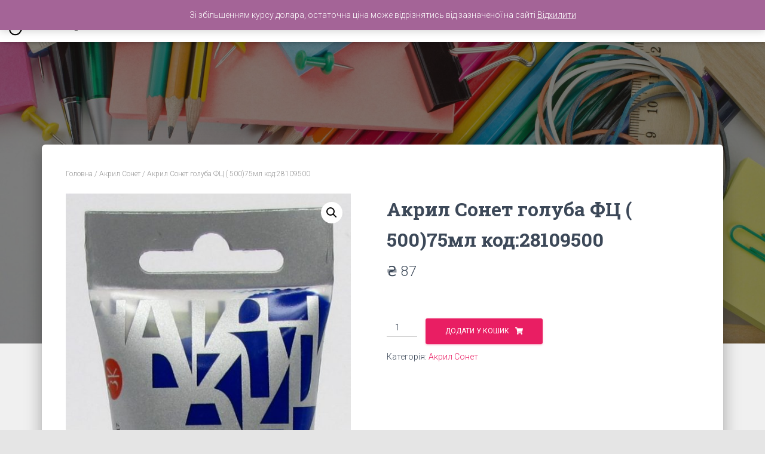

--- FILE ---
content_type: text/html; charset=UTF-8
request_url: https://skripochka.shop/shop/%D0%B0%D0%BA%D1%80%D0%B8%D0%BB-%D1%81%D0%BE%D0%BD%D0%B5%D1%82-%D0%B3%D0%BE%D0%BB%D1%83%D0%B1%D0%B0-%D1%84%D1%86-50075%D0%BC%D0%BB-%D0%BA%D0%BE%D0%B428109500/
body_size: 10667
content:
<!DOCTYPE html>
<html lang="uk">

<head>
	<meta charset='UTF-8'>
	<meta name="viewport" content="width=device-width, initial-scale=1">
	<link rel="profile" href="http://gmpg.org/xfn/11">
		<meta name='robots' content='index, follow, max-image-preview:large, max-snippet:-1, max-video-preview:-1' />

	<!-- This site is optimized with the Yoast SEO plugin v19.0 - https://yoast.com/wordpress/plugins/seo/ -->
	<link media="all" href="https://skripochka.shop/wp-content/cache/autoptimize/css/autoptimize_10e9c1fa242e717ec4206ab535c8585c.css" rel="stylesheet" /><link media="only screen and (max-width: 768px)" href="https://skripochka.shop/wp-content/cache/autoptimize/css/autoptimize_541e2ced151704f4ff1844c6de47ec02.css" rel="stylesheet" /><title>Акрил Сонет голуба ФЦ ( 500)75мл код:28109500 - Скріпочка</title>
	<meta name="description" content="Акрил Сонет голуба ФЦ ( 500)75мл код:28109500 - купити в інтернет-магазині Скріпочка. Доставка по Україні. Низькі ціни" />
	<link rel="canonical" href="https://skripochka.shop/shop/акрил-сонет-голуба-фц-50075мл-код28109500/" />
	<meta property="og:locale" content="uk_UA" />
	<meta property="og:type" content="article" />
	<meta property="og:title" content="Акрил Сонет голуба ФЦ ( 500)75мл код:28109500 - Скріпочка" />
	<meta property="og:description" content="Акрил Сонет голуба ФЦ ( 500)75мл код:28109500 - купити в інтернет-магазині Скріпочка. Доставка по Україні. Низькі ціни" />
	<meta property="og:url" content="https://skripochka.shop/shop/акрил-сонет-голуба-фц-50075мл-код28109500/" />
	<meta property="og:site_name" content="Скріпочка" />
	<meta property="article:modified_time" content="2022-09-18T18:57:33+00:00" />
	<meta property="og:image" content="https://skripochka.shop/wp-content/uploads/2020/04/IMG_8303-scaled-e1588146846158.jpg" />
	<meta property="og:image:width" content="512" />
	<meta property="og:image:height" content="1196" />
	<meta property="og:image:type" content="image/jpeg" />
	<meta name="twitter:card" content="summary_large_image" />
	<script type="application/ld+json" class="yoast-schema-graph">{"@context":"https://schema.org","@graph":[{"@type":"Organization","@id":"https://skripochka.shop/#organization","name":"Скріпочка","url":"https://skripochka.shop/","sameAs":[],"logo":{"@type":"ImageObject","inLanguage":"uk","@id":"https://skripochka.shop/#/schema/logo/image/","url":"https://skripochka.shop/wp-content/uploads/2020/04/default.png","contentUrl":"https://skripochka.shop/wp-content/uploads/2020/04/default.png","width":1000,"height":1000,"caption":"Скріпочка"},"image":{"@id":"https://skripochka.shop/#/schema/logo/image/"}},{"@type":"WebSite","@id":"https://skripochka.shop/#website","url":"https://skripochka.shop/","name":"Скріпочка","description":"Ваш світ канцтоварів","publisher":{"@id":"https://skripochka.shop/#organization"},"potentialAction":[{"@type":"SearchAction","target":{"@type":"EntryPoint","urlTemplate":"https://skripochka.shop/?s={search_term_string}"},"query-input":"required name=search_term_string"}],"inLanguage":"uk"},{"@type":"ImageObject","inLanguage":"uk","@id":"https://skripochka.shop/shop/%d0%b0%d0%ba%d1%80%d0%b8%d0%bb-%d1%81%d0%be%d0%bd%d0%b5%d1%82-%d0%b3%d0%be%d0%bb%d1%83%d0%b1%d0%b0-%d1%84%d1%86-50075%d0%bc%d0%bb-%d0%ba%d0%be%d0%b428109500/#primaryimage","url":"https://skripochka.shop/wp-content/uploads/2020/04/IMG_8303-scaled-e1588146846158.jpg","contentUrl":"https://skripochka.shop/wp-content/uploads/2020/04/IMG_8303-scaled-e1588146846158.jpg","width":512,"height":1196},{"@type":"WebPage","@id":"https://skripochka.shop/shop/%d0%b0%d0%ba%d1%80%d0%b8%d0%bb-%d1%81%d0%be%d0%bd%d0%b5%d1%82-%d0%b3%d0%be%d0%bb%d1%83%d0%b1%d0%b0-%d1%84%d1%86-50075%d0%bc%d0%bb-%d0%ba%d0%be%d0%b428109500/#webpage","url":"https://skripochka.shop/shop/%d0%b0%d0%ba%d1%80%d0%b8%d0%bb-%d1%81%d0%be%d0%bd%d0%b5%d1%82-%d0%b3%d0%be%d0%bb%d1%83%d0%b1%d0%b0-%d1%84%d1%86-50075%d0%bc%d0%bb-%d0%ba%d0%be%d0%b428109500/","name":"Акрил Сонет голуба ФЦ ( 500)75мл код:28109500 - Скріпочка","isPartOf":{"@id":"https://skripochka.shop/#website"},"primaryImageOfPage":{"@id":"https://skripochka.shop/shop/%d0%b0%d0%ba%d1%80%d0%b8%d0%bb-%d1%81%d0%be%d0%bd%d0%b5%d1%82-%d0%b3%d0%be%d0%bb%d1%83%d0%b1%d0%b0-%d1%84%d1%86-50075%d0%bc%d0%bb-%d0%ba%d0%be%d0%b428109500/#primaryimage"},"datePublished":"2020-04-29T07:50:50+00:00","dateModified":"2022-09-18T18:57:33+00:00","description":"Акрил Сонет голуба ФЦ ( 500)75мл код:28109500 - купити в інтернет-магазині Скріпочка. Доставка по Україні. Низькі ціни","breadcrumb":{"@id":"https://skripochka.shop/shop/%d0%b0%d0%ba%d1%80%d0%b8%d0%bb-%d1%81%d0%be%d0%bd%d0%b5%d1%82-%d0%b3%d0%be%d0%bb%d1%83%d0%b1%d0%b0-%d1%84%d1%86-50075%d0%bc%d0%bb-%d0%ba%d0%be%d0%b428109500/#breadcrumb"},"inLanguage":"uk","potentialAction":[{"@type":"ReadAction","target":["https://skripochka.shop/shop/%d0%b0%d0%ba%d1%80%d0%b8%d0%bb-%d1%81%d0%be%d0%bd%d0%b5%d1%82-%d0%b3%d0%be%d0%bb%d1%83%d0%b1%d0%b0-%d1%84%d1%86-50075%d0%bc%d0%bb-%d0%ba%d0%be%d0%b428109500/"]}]},{"@type":"BreadcrumbList","@id":"https://skripochka.shop/shop/%d0%b0%d0%ba%d1%80%d0%b8%d0%bb-%d1%81%d0%be%d0%bd%d0%b5%d1%82-%d0%b3%d0%be%d0%bb%d1%83%d0%b1%d0%b0-%d1%84%d1%86-50075%d0%bc%d0%bb-%d0%ba%d0%be%d0%b428109500/#breadcrumb","itemListElement":[{"@type":"ListItem","position":1,"name":"Home","item":"https://skripochka.shop/"},{"@type":"ListItem","position":2,"name":"Магазин","item":"https://skripochka.shop/"},{"@type":"ListItem","position":3,"name":"Акрил Сонет голуба ФЦ ( 500)75мл код:28109500"}]}]}</script>
	<!-- / Yoast SEO plugin. -->


<link rel='dns-prefetch' href='//fonts.googleapis.com' />























<link rel='stylesheet' id='hestia_fonts-css'  href='https://fonts.googleapis.com/css?family=Roboto%3A300%2C400%2C500%2C700%7CRoboto+Slab%3A400%2C700&#038;subset=latin%2Clatin-ext' type='text/css' media='all' />


<script type='text/javascript' src='https://skripochka.shop/wp-includes/js/jquery/jquery.min.js' id='jquery-core-js'></script>






<script type='text/javascript' id='wp-i18n-js-after'>
wp.i18n.setLocaleData( { 'text direction\u0004ltr': [ 'ltr' ] } );
</script>
<script type='text/javascript' id='wp-a11y-js-translations'>
( function( domain, translations ) {
	var localeData = translations.locale_data[ domain ] || translations.locale_data.messages;
	localeData[""].domain = domain;
	wp.i18n.setLocaleData( localeData, domain );
} )( "default", {"translation-revision-date":"2022-05-24 11:18:44+0000","generator":"GlotPress\/4.0.0-alpha.1","domain":"messages","locale_data":{"messages":{"":{"domain":"messages","plural-forms":"nplurals=3; plural=(n % 10 == 1 && n % 100 != 11) ? 0 : ((n % 10 >= 2 && n % 10 <= 4 && (n % 100 < 12 || n % 100 > 14)) ? 1 : 2);","lang":"uk_UA"},"Notifications":["\u0421\u043f\u043e\u0432\u0456\u0449\u0435\u043d\u043d\u044f"]}},"comment":{"reference":"wp-includes\/js\/dist\/a11y.js"}} );
</script>

<script type='text/javascript' id='jquery-ui-autocomplete-js-extra'>
/* <![CDATA[ */
var uiAutocompleteL10n = {"noResults":"\u041d\u0456\u0447\u043e\u0433\u043e \u043d\u0435 \u0437\u043d\u0430\u0439\u0434\u0435\u043d\u043e.","oneResult":"\u0417\u043d\u0430\u0439\u0434\u0435\u043d\u043e 1 \u0440\u0435\u0437\u0443\u043b\u044c\u0442\u0430\u0442. \u0412\u0438\u043a\u043e\u0440\u0438\u0441\u0442\u043e\u0432\u0443\u0439\u0442\u0435 \u043a\u043b\u0430\u0432\u0456\u0448\u0456 \u0437\u0456 \u0441\u0442\u0440\u0456\u043b\u043a\u0430\u043c\u0438 \u0432\u0433\u043e\u0440\u0443 \u0442\u0430 \u0432\u043d\u0438\u0437 \u0434\u043b\u044f \u043f\u0435\u0440\u0435\u043c\u0456\u0449\u0435\u043d\u043d\u044f.","manyResults":"\u0417\u043d\u0430\u0439\u0434\u0435\u043d\u043e \u0440\u0435\u0437\u0443\u043b\u044c\u0442\u0430\u0442\u0456\u0432: %d. \u0412\u0438\u043a\u043e\u0440\u0438\u0441\u0442\u043e\u0432\u0443\u0439\u0442\u0435 \u043a\u043b\u0430\u0432\u0456\u0448\u0456 \u0437\u0456 \u0441\u0442\u0440\u0456\u043b\u043a\u0430\u043c\u0438 \u0432\u0433\u043e\u0440\u0443 \u0442\u0430 \u0432\u043d\u0438\u0437 \u0434\u043b\u044f \u043f\u0435\u0440\u0435\u043c\u0456\u0449\u0435\u043d\u043d\u044f.","itemSelected":"\u041e\u0431'\u0454\u043a\u0442 \u043e\u0431\u0440\u0430\u043d\u0438\u0439."};
/* ]]> */
</script>

<script type='text/javascript' id='nova-poshta-poshtomat-js-js-extra'>
/* <![CDATA[ */
var NovaPoshtaHelper = {"ajaxUrl":"\/wp-admin\/admin-ajax.php","textforcostcalc":"\u0420\u043e\u0437\u0440\u0430\u0445\u0443\u043d\u043e\u043a \u0432\u0430\u0440\u0442\u043e\u0441\u0442\u0456 \u0434\u043e\u0441\u0442\u0430\u0432\u043a\u0438","textforcostcalcafter":"(\u043e\u043f\u043b\u0430\u0442\u0430 \u0437\u0430 \u0434\u043e\u0441\u0442\u0430\u0432\u043a\u0443 \u0432\u0456\u0434\u0431\u0443\u0432\u0430\u0454\u0442\u044c\u0441\u044f \u043d\u0430 \u0432\u0456\u0434\u0434\u0456\u043b\u0435\u043d\u043d\u0456 \u043d\u043e\u0432\u043e\u0457 \u043f\u043e\u0448\u0442\u0438)","textforcostcalcen":"Delivery cost calculation","chooseAnOptionText":"\u041d\u0456\u0447\u043e\u0433\u043e \u043d\u0435 \u0432\u0438\u0431\u0440\u0430\u043d\u043e","getRegionsByNameSuggestionAction":"get_regions_by_name_suggestion","getCitiesByNameSuggestionAction":"get_cities_by_suggestion","getWarehousesBySuggestionAction":"get_warehouses_by_suggestion","getPoshtomatsBySuggestionAction":"get_poshtomats_by_suggestion","getCitiesAction":"nova_poshta_get_cities_by_area","getWarehousesAction":"nova_poshta_get_warehouses_by_city","getPoshtomatsAction":"nova_poshta_get_poshtomats_by_city","markPluginsAsRated":"woo_shipping_with_nova_poshta_rated","spinnerColor":""};
/* ]]> */
</script>

	<noscript><style>.woocommerce-product-gallery{ opacity: 1 !important; }</style></noscript>
	<link rel="icon" href="https://skripochka.shop/wp-content/uploads/2020/04/cropped-profile-32x32.png" sizes="32x32" />
<link rel="icon" href="https://skripochka.shop/wp-content/uploads/2020/04/cropped-profile-192x192.png" sizes="192x192" />
<link rel="apple-touch-icon" href="https://skripochka.shop/wp-content/uploads/2020/04/cropped-profile-180x180.png" />
<meta name="msapplication-TileImage" content="https://skripochka.shop/wp-content/uploads/2020/04/cropped-profile-270x270.png" />
		
		</head>

<body class="product-template-default single single-product postid-942 wp-custom-logo theme-hestia woocommerce woocommerce-page woocommerce-demo-store woocommerce-no-js blog-post header-layout-no-content">
	<svg xmlns="http://www.w3.org/2000/svg" viewBox="0 0 0 0" width="0" height="0" focusable="false" role="none" style="visibility: hidden; position: absolute; left: -9999px; overflow: hidden;" ><defs><filter id="wp-duotone-dark-grayscale"><feColorMatrix color-interpolation-filters="sRGB" type="matrix" values=" .299 .587 .114 0 0 .299 .587 .114 0 0 .299 .587 .114 0 0 .299 .587 .114 0 0 " /><feComponentTransfer color-interpolation-filters="sRGB" ><feFuncR type="table" tableValues="0 0.49803921568627" /><feFuncG type="table" tableValues="0 0.49803921568627" /><feFuncB type="table" tableValues="0 0.49803921568627" /><feFuncA type="table" tableValues="1 1" /></feComponentTransfer><feComposite in2="SourceGraphic" operator="in" /></filter></defs></svg><svg xmlns="http://www.w3.org/2000/svg" viewBox="0 0 0 0" width="0" height="0" focusable="false" role="none" style="visibility: hidden; position: absolute; left: -9999px; overflow: hidden;" ><defs><filter id="wp-duotone-grayscale"><feColorMatrix color-interpolation-filters="sRGB" type="matrix" values=" .299 .587 .114 0 0 .299 .587 .114 0 0 .299 .587 .114 0 0 .299 .587 .114 0 0 " /><feComponentTransfer color-interpolation-filters="sRGB" ><feFuncR type="table" tableValues="0 1" /><feFuncG type="table" tableValues="0 1" /><feFuncB type="table" tableValues="0 1" /><feFuncA type="table" tableValues="1 1" /></feComponentTransfer><feComposite in2="SourceGraphic" operator="in" /></filter></defs></svg><svg xmlns="http://www.w3.org/2000/svg" viewBox="0 0 0 0" width="0" height="0" focusable="false" role="none" style="visibility: hidden; position: absolute; left: -9999px; overflow: hidden;" ><defs><filter id="wp-duotone-purple-yellow"><feColorMatrix color-interpolation-filters="sRGB" type="matrix" values=" .299 .587 .114 0 0 .299 .587 .114 0 0 .299 .587 .114 0 0 .299 .587 .114 0 0 " /><feComponentTransfer color-interpolation-filters="sRGB" ><feFuncR type="table" tableValues="0.54901960784314 0.98823529411765" /><feFuncG type="table" tableValues="0 1" /><feFuncB type="table" tableValues="0.71764705882353 0.25490196078431" /><feFuncA type="table" tableValues="1 1" /></feComponentTransfer><feComposite in2="SourceGraphic" operator="in" /></filter></defs></svg><svg xmlns="http://www.w3.org/2000/svg" viewBox="0 0 0 0" width="0" height="0" focusable="false" role="none" style="visibility: hidden; position: absolute; left: -9999px; overflow: hidden;" ><defs><filter id="wp-duotone-blue-red"><feColorMatrix color-interpolation-filters="sRGB" type="matrix" values=" .299 .587 .114 0 0 .299 .587 .114 0 0 .299 .587 .114 0 0 .299 .587 .114 0 0 " /><feComponentTransfer color-interpolation-filters="sRGB" ><feFuncR type="table" tableValues="0 1" /><feFuncG type="table" tableValues="0 0.27843137254902" /><feFuncB type="table" tableValues="0.5921568627451 0.27843137254902" /><feFuncA type="table" tableValues="1 1" /></feComponentTransfer><feComposite in2="SourceGraphic" operator="in" /></filter></defs></svg><svg xmlns="http://www.w3.org/2000/svg" viewBox="0 0 0 0" width="0" height="0" focusable="false" role="none" style="visibility: hidden; position: absolute; left: -9999px; overflow: hidden;" ><defs><filter id="wp-duotone-midnight"><feColorMatrix color-interpolation-filters="sRGB" type="matrix" values=" .299 .587 .114 0 0 .299 .587 .114 0 0 .299 .587 .114 0 0 .299 .587 .114 0 0 " /><feComponentTransfer color-interpolation-filters="sRGB" ><feFuncR type="table" tableValues="0 0" /><feFuncG type="table" tableValues="0 0.64705882352941" /><feFuncB type="table" tableValues="0 1" /><feFuncA type="table" tableValues="1 1" /></feComponentTransfer><feComposite in2="SourceGraphic" operator="in" /></filter></defs></svg><svg xmlns="http://www.w3.org/2000/svg" viewBox="0 0 0 0" width="0" height="0" focusable="false" role="none" style="visibility: hidden; position: absolute; left: -9999px; overflow: hidden;" ><defs><filter id="wp-duotone-magenta-yellow"><feColorMatrix color-interpolation-filters="sRGB" type="matrix" values=" .299 .587 .114 0 0 .299 .587 .114 0 0 .299 .587 .114 0 0 .299 .587 .114 0 0 " /><feComponentTransfer color-interpolation-filters="sRGB" ><feFuncR type="table" tableValues="0.78039215686275 1" /><feFuncG type="table" tableValues="0 0.94901960784314" /><feFuncB type="table" tableValues="0.35294117647059 0.47058823529412" /><feFuncA type="table" tableValues="1 1" /></feComponentTransfer><feComposite in2="SourceGraphic" operator="in" /></filter></defs></svg><svg xmlns="http://www.w3.org/2000/svg" viewBox="0 0 0 0" width="0" height="0" focusable="false" role="none" style="visibility: hidden; position: absolute; left: -9999px; overflow: hidden;" ><defs><filter id="wp-duotone-purple-green"><feColorMatrix color-interpolation-filters="sRGB" type="matrix" values=" .299 .587 .114 0 0 .299 .587 .114 0 0 .299 .587 .114 0 0 .299 .587 .114 0 0 " /><feComponentTransfer color-interpolation-filters="sRGB" ><feFuncR type="table" tableValues="0.65098039215686 0.40392156862745" /><feFuncG type="table" tableValues="0 1" /><feFuncB type="table" tableValues="0.44705882352941 0.4" /><feFuncA type="table" tableValues="1 1" /></feComponentTransfer><feComposite in2="SourceGraphic" operator="in" /></filter></defs></svg><svg xmlns="http://www.w3.org/2000/svg" viewBox="0 0 0 0" width="0" height="0" focusable="false" role="none" style="visibility: hidden; position: absolute; left: -9999px; overflow: hidden;" ><defs><filter id="wp-duotone-blue-orange"><feColorMatrix color-interpolation-filters="sRGB" type="matrix" values=" .299 .587 .114 0 0 .299 .587 .114 0 0 .299 .587 .114 0 0 .299 .587 .114 0 0 " /><feComponentTransfer color-interpolation-filters="sRGB" ><feFuncR type="table" tableValues="0.098039215686275 1" /><feFuncG type="table" tableValues="0 0.66274509803922" /><feFuncB type="table" tableValues="0.84705882352941 0.41960784313725" /><feFuncA type="table" tableValues="1 1" /></feComponentTransfer><feComposite in2="SourceGraphic" operator="in" /></filter></defs></svg>	<div class="wrapper post-942 product type-product status-publish has-post-thumbnail pwb-brand-40 product_cat-88 first instock shipping-taxable purchasable product-type-simple">
		<header class="header ">
			<div style="display: none"></div>		<nav class="navbar navbar-default navbar-fixed-top  hestia_left navbar-not-transparent">
						<div class="container">
						<div class="navbar-header">
			<div class="title-logo-wrapper">
				<a class="navbar-brand" href="https://skripochka.shop/"
						title="Скріпочка">
					<img  src="https://skripochka.shop/wp-content/uploads/2020/04/cropped-default-monochrome-black.png" alt="Скріпочка"></a>
			</div>
								<div class="navbar-toggle-wrapper">
						<button type="button" class="navbar-toggle" data-toggle="collapse" data-target="#main-navigation">
				<span class="icon-bar"></span>
				<span class="icon-bar"></span>
				<span class="icon-bar"></span>
				<span class="sr-only">Перемкнути навігацію</span>
			</button>
					</div>
				</div>
		<div id="main-navigation" class="collapse navbar-collapse"><ul id="menu-main-top-menu" class="nav navbar-nav"><li id="menu-item-108" class="menu-item menu-item-type-custom menu-item-object-custom menu-item-home menu-item-108"><a title="Головна" href="https://skripochka.shop/">Головна</a></li>
<li id="menu-item-110" class="menu-item menu-item-type-post_type menu-item-object-page menu-item-home current_page_parent menu-item-110"><a title="Магазин" href="https://skripochka.shop/">Магазин</a></li>
<li id="menu-item-111" class="menu-item menu-item-type-post_type menu-item-object-page menu-item-111"><a title="Замовлення" href="https://skripochka.shop/checkout/">Замовлення</a></li>
<li id="menu-item-109" class="menu-item menu-item-type-post_type menu-item-object-page menu-item-109"><a title="Профіль" href="https://skripochka.shop/my-account/">Профіль</a></li>
</ul></div><div class="header-sidebar-wrapper">				<div class="header-widgets-wrapper">
					<div id="woocommerce_widget_cart-2" class="widget woocommerce widget_shopping_cart"><h5>Кошик</h5><div class="widget_shopping_cart_content"></div></div>				</div>
			</div>			</div>
					</nav>
		
		</header>
	<div id="primary" class="content-area"><main id="main" class="site-main" role="main"><div id="primary" class="page-header" ><div class="header-filter" style="background-image: url(https://skripochka.shop/wp-content/uploads/2020/04/cropped-Pencils_White_background_499034_3840x2400-scaled-1.jpg);"></div></div><div class="main "><div class="blog-post"><div class="container">	<article id="post-942" class="section section-text">
	<div class="row">
		<div id="woo-products-wrap" class="col-md-12">
	
					
			<div id="product-942" class="product type-product post-942 status-publish instock product_cat-88 has-post-thumbnail shipping-taxable purchasable product-type-simple">

	<nav class="woocommerce-breadcrumb"><a href="https://skripochka.shop">Головна</a>&nbsp;&#47;&nbsp;<a href="https://skripochka.shop/product-cat/%d0%b0%d0%ba%d1%80%d0%b8%d0%bb-%d1%81%d0%be%d0%bd%d0%b5%d1%82/">Акрил Сонет</a>&nbsp;&#47;&nbsp;Акрил Сонет  голуба ФЦ ( 500)75мл  код:28109500</nav><div class="woocommerce-notices-wrapper"></div><div class="hestia-product-image-wrap"><div class="woocommerce-product-gallery woocommerce-product-gallery--with-images woocommerce-product-gallery--columns-4 images" data-columns="4" style="opacity: 0; transition: opacity .25s ease-in-out;">
	<figure class="woocommerce-product-gallery__wrapper">
		<div data-thumb="https://skripochka.shop/wp-content/uploads/2020/04/IMG_8303-scaled-e1588146846158-160x160.jpg" data-thumb-alt="" class="woocommerce-product-gallery__image"><a href="https://skripochka.shop/wp-content/uploads/2020/04/IMG_8303-scaled-e1588146846158.jpg"><img width="512" height="1196" src="https://skripochka.shop/wp-content/uploads/2020/04/IMG_8303-scaled-e1588146846158.jpg" class="wp-post-image" alt="" loading="lazy" title="IMG_8303" data-caption="" data-src="https://skripochka.shop/wp-content/uploads/2020/04/IMG_8303-scaled-e1588146846158.jpg" data-large_image="https://skripochka.shop/wp-content/uploads/2020/04/IMG_8303-scaled-e1588146846158.jpg" data-large_image_width="512" data-large_image_height="1196" srcset="https://skripochka.shop/wp-content/uploads/2020/04/IMG_8303-scaled-e1588146846158.jpg 512w, https://skripochka.shop/wp-content/uploads/2020/04/IMG_8303-scaled-e1588146846158-128x300.jpg 128w, https://skripochka.shop/wp-content/uploads/2020/04/IMG_8303-scaled-e1588146846158-438x1024.jpg 438w" sizes="(max-width: 512px) 100vw, 512px" /></a></div>	</figure>
</div>
</div>
	<div class="summary entry-summary">
		<h1 class="product_title entry-title">Акрил Сонет  голуба ФЦ ( 500)75мл  код:28109500</h1><p class="price"><span class="woocommerce-Price-amount amount"><bdi><span class="woocommerce-Price-currencySymbol">&#8372;</span>&nbsp;87</bdi></span></p>

	
	<form class="cart" action="https://skripochka.shop/shop/%d0%b0%d0%ba%d1%80%d0%b8%d0%bb-%d1%81%d0%be%d0%bd%d0%b5%d1%82-%d0%b3%d0%be%d0%bb%d1%83%d0%b1%d0%b0-%d1%84%d1%86-50075%d0%bc%d0%bb-%d0%ba%d0%be%d0%b428109500/" method="post" enctype='multipart/form-data'>
		
			<div class="quantity">
				<label class="screen-reader-text" for="quantity_696c5cb31e32f">Акрил Сонет  голуба ФЦ ( 500)75мл  код:28109500 кількість</label>
		<input
			type="number"
			id="quantity_696c5cb31e32f"
			class="input-text qty text"
			step="1"
			min="1"
			max=""
			name="quantity"
			value="1"
			title="К-ть"
			size="4"
			placeholder=""
			inputmode="numeric"
			autocomplete="off"
		/>
			</div>
	
		<button type="submit" name="add-to-cart" value="942" class="single_add_to_cart_button button alt">Додати у кошик</button>

			</form>

	
<div class="product_meta">

	
	
	<span class="posted_in">Категорія: <a href="https://skripochka.shop/product-cat/%d0%b0%d0%ba%d1%80%d0%b8%d0%bb-%d1%81%d0%be%d0%bd%d0%b5%d1%82/" rel="tag">Акрил Сонет</a></span>
	
	
</div>
	</div>

	
	<div class="woocommerce-tabs wc-tabs-wrapper">
		<ul class="tabs wc-tabs" role="tablist">
							<li class="description_tab" id="tab-title-description" role="tab" aria-controls="tab-description">
					<a href="#tab-description">
						Опис					</a>
				</li>
							<li class="additional_information_tab" id="tab-title-additional_information" role="tab" aria-controls="tab-additional_information">
					<a href="#tab-additional_information">
						Додаткова інформація					</a>
				</li>
							<li class="reviews_tab" id="tab-title-reviews" role="tab" aria-controls="tab-reviews">
					<a href="#tab-reviews">
						Відгуки (0)					</a>
				</li>
					</ul>
					<div class="woocommerce-Tabs-panel woocommerce-Tabs-panel--description panel entry-content wc-tab" id="tab-description" role="tabpanel" aria-labelledby="tab-title-description">
				
	<h2>Опис</h2>

<p> Фарба акрилова Сонет призначена  для живопису і декоративних робіт.Відрізняються яркістю і чистотою кольору. При висиханні  утворюють еластчну незмиваєму плівку, легко наносяться на картон, папір , шкіру , дерево ,метал ,тканину . Добре змішуються з водою. Кольорова гама складає 35 кольорів включаючи золото і срібло</p>
			</div>
					<div class="woocommerce-Tabs-panel woocommerce-Tabs-panel--additional_information panel entry-content wc-tab" id="tab-additional_information" role="tabpanel" aria-labelledby="tab-title-additional_information">
				
	<h2>Додаткова інформація</h2>

<table class="woocommerce-product-attributes shop_attributes">
			<tr class="woocommerce-product-attributes-item woocommerce-product-attributes-item--attribute_%d0%ba%d0%be%d0%bb%d1%96%d1%80">
			<th class="woocommerce-product-attributes-item__label">Колір</th>
			<td class="woocommerce-product-attributes-item__value"><p>голуба ФЦ</p>
</td>
		</tr>
			<tr class="woocommerce-product-attributes-item woocommerce-product-attributes-item--attribute_%d0%be%d0%b1%d1%94%d0%bc">
			<th class="woocommerce-product-attributes-item__label">Обєм</th>
			<td class="woocommerce-product-attributes-item__value"><p>туба 75мл</p>
</td>
		</tr>
	</table>
			</div>
					<div class="woocommerce-Tabs-panel woocommerce-Tabs-panel--reviews panel entry-content wc-tab" id="tab-reviews" role="tabpanel" aria-labelledby="tab-title-reviews">
				<div id="reviews" class="woocommerce-Reviews">
	<div id="comments">
		<h2 class="woocommerce-Reviews-title">
			Відгуки		</h2>

					<p class="woocommerce-noreviews">Відгуків немає, поки що.</p>
			</div>

			<div id="review_form_wrapper">
			<div id="review_form">
					<div id="respond" class="comment-respond">
		<span id="reply-title" class="comment-reply-title">Будьте першим, хто залишив відгук &ldquo;Акрил Сонет  голуба ФЦ ( 500)75мл  код:28109500”&ldquo; <small><a rel="nofollow" id="cancel-comment-reply-link" href="/shop/%D0%B0%D0%BA%D1%80%D0%B8%D0%BB-%D1%81%D0%BE%D0%BD%D0%B5%D1%82-%D0%B3%D0%BE%D0%BB%D1%83%D0%B1%D0%B0-%D1%84%D1%86-50075%D0%BC%D0%BB-%D0%BA%D0%BE%D0%B428109500/#respond" style="display:none;">Скасувати відповідь</a></small></span><form action="https://skripochka.shop/wp-comments-post.php" method="post" id="commentform" class="comment-form"><p class="comment-notes"><span id="email-notes">Ваша e-mail адреса не оприлюднюватиметься.</span> <span class="required-field-message" aria-hidden="true">Обов’язкові поля позначені <span class="required" aria-hidden="true">*</span></span></p><p class="comment-form-author"><label for="author">Ім&#039;я&nbsp;<span class="required">*</span></label><input id="author" name="author" type="text" value="" size="30" required /></p>
<p class="comment-form-email"><label for="email">Email&nbsp;<span class="required">*</span></label><input id="email" name="email" type="email" value="" size="30" required /></p>
<div class="comment-form-rating"><label for="rating">Ваша оцінка&nbsp;<span class="required">*</span></label><select name="rating" id="rating" required>
						<option value="">Оцінка&hellip;</option>
						<option value="5">Ідеально</option>
						<option value="4">Добре</option>
						<option value="3">Нормально</option>
						<option value="2">Задовільно</option>
						<option value="1">Дуже погано</option>
					</select></div><p class="comment-form-comment"><label for="comment">Ваш відгук&nbsp;<span class="required">*</span></label><textarea id="comment" name="comment" cols="45" rows="8" required></textarea></p><p class="form-submit"><input name="submit" type="submit" id="submit" class="submit" value="Надіслати" /> <input type='hidden' name='comment_post_ID' value='942' id='comment_post_ID' />
<input type='hidden' name='comment_parent' id='comment_parent' value='0' />
</p></form>	</div><!-- #respond -->
				</div>
		</div>
	
	<div class="clear"></div>
</div>
			</div>
		
			</div>

</div>


	<section class="related products">

					<h2>Схожі товари</h2>
				
		<ul class="products columns-4">

			
					<li class="product type-product post-963 status-publish first instock product_cat-88 has-post-thumbnail shipping-taxable purchasable product-type-simple">
	<div class="card card-product pop-and-glow">		<div class="card-image">
			<a href="https://skripochka.shop/shop/%d0%b0%d0%ba%d1%80%d0%b8%d0%bb-%d1%81%d0%be%d0%bd%d0%b5%d1%82-%d1%81%d1%96%d1%80%d0%b0-81475%d0%bc%d0%bb-%d0%ba%d0%be%d0%b428109814/" title="Акрил Сонет сіра ( 814)75мл  код:28109814">
				<img width="230" height="230" src="https://skripochka.shop/wp-content/uploads/2020/04/IMG_8305-scaled-e1588232813695-230x230.jpg" class="attachment-woocommerce_thumbnail size-woocommerce_thumbnail" alt="" loading="lazy" srcset="https://skripochka.shop/wp-content/uploads/2020/04/IMG_8305-scaled-e1588232813695-230x230.jpg 230w, https://skripochka.shop/wp-content/uploads/2020/04/IMG_8305-scaled-e1588232813695-150x150.jpg 150w, https://skripochka.shop/wp-content/uploads/2020/04/IMG_8305-scaled-e1588232813695-460x460.jpg 460w, https://skripochka.shop/wp-content/uploads/2020/04/IMG_8305-scaled-e1588232813695-160x160.jpg 160w" sizes="(max-width: 230px) 100vw, 230px" />			</a>
						<div class="ripple-container"></div>
		</div>
			<div class="content">
		<h6 class="category"><a href="https://skripochka.shop/product-cat/%d0%b0%d0%ba%d1%80%d0%b8%d0%bb-%d1%81%d0%be%d0%bd%d0%b5%d1%82/">Акрил Сонет</a></h6>		<h4 class="card-title">
						<a class="shop-item-title-link" href="https://skripochka.shop/shop/%d0%b0%d0%ba%d1%80%d0%b8%d0%bb-%d1%81%d0%be%d0%bd%d0%b5%d1%82-%d1%81%d1%96%d1%80%d0%b0-81475%d0%bc%d0%bb-%d0%ba%d0%be%d0%b428109814/"
					title="Акрил Сонет сіра ( 814)75мл  код:28109814">Акрил Сонет сіра ( 814)75мл  код:28109814</a>
		</h4>
				<div class="footer">
			<div class="price"><h4><span class="woocommerce-Price-amount amount"><span class="woocommerce-Price-currencySymbol">&#8372;</span>&nbsp;87</span></h4></div>			<div class="stats">
				<a rel="nofollow" href="?add-to-cart=963" data-quantity="1" data-product_id="963" data-product_sku="" class="button product_type_simple add_to_cart_button ajax_add_to_cart btn btn-just-icon btn-simple btn-default" title="Додати у кошик"><i rel="tooltip" data-original-title="Додати у кошик" class="fas fa-cart-plus"></i></a>			</div>
		</div>
	</div>
	</div></li>

			
					<li class="product type-product post-956 status-publish instock product_cat-88 has-post-thumbnail shipping-taxable purchasable product-type-simple">
	<div class="card card-product pop-and-glow">		<div class="card-image">
			<a href="https://skripochka.shop/shop/%d0%b0%d0%ba%d1%80%d0%b8%d0%bb-%d1%81%d0%be%d0%bd%d0%b5%d1%82-%d0%b6%d0%be%d0%b2%d1%82%d0%b0-%d1%81%d0%b2%d1%96%d1%82%d0%bb%d0%b0-21375%d0%bc%d0%bb-%d0%ba%d0%be%d0%b428109213/" title="Акрил Сонет  фіолетова світла( 605)75мл  код:28109605">
				<img width="230" height="230" src="https://skripochka.shop/wp-content/uploads/2020/04/IMG_8307-scaled-e1588232412150-230x230.jpg" class="attachment-woocommerce_thumbnail size-woocommerce_thumbnail" alt="" loading="lazy" srcset="https://skripochka.shop/wp-content/uploads/2020/04/IMG_8307-scaled-e1588232412150-230x230.jpg 230w, https://skripochka.shop/wp-content/uploads/2020/04/IMG_8307-scaled-e1588232412150-150x150.jpg 150w, https://skripochka.shop/wp-content/uploads/2020/04/IMG_8307-scaled-e1588232412150-460x460.jpg 460w, https://skripochka.shop/wp-content/uploads/2020/04/IMG_8307-scaled-e1588232412150-160x160.jpg 160w" sizes="(max-width: 230px) 100vw, 230px" />			</a>
						<div class="ripple-container"></div>
		</div>
			<div class="content">
		<h6 class="category"><a href="https://skripochka.shop/product-cat/%d0%b0%d0%ba%d1%80%d0%b8%d0%bb-%d1%81%d0%be%d0%bd%d0%b5%d1%82/">Акрил Сонет</a></h6>		<h4 class="card-title">
						<a class="shop-item-title-link" href="https://skripochka.shop/shop/%d0%b0%d0%ba%d1%80%d0%b8%d0%bb-%d1%81%d0%be%d0%bd%d0%b5%d1%82-%d0%b6%d0%be%d0%b2%d1%82%d0%b0-%d1%81%d0%b2%d1%96%d1%82%d0%bb%d0%b0-21375%d0%bc%d0%bb-%d0%ba%d0%be%d0%b428109213/"
					title="Акрил Сонет  фіолетова світла( 605)75мл  код:28109605">Акрил Сонет  фіолетова світла( 605)75мл  код:28109605</a>
		</h4>
				<div class="footer">
			<div class="price"><h4><span class="woocommerce-Price-amount amount"><span class="woocommerce-Price-currencySymbol">&#8372;</span>&nbsp;87</span></h4></div>			<div class="stats">
				<a rel="nofollow" href="?add-to-cart=956" data-quantity="1" data-product_id="956" data-product_sku="" class="button product_type_simple add_to_cart_button ajax_add_to_cart btn btn-just-icon btn-simple btn-default" title="Додати у кошик"><i rel="tooltip" data-original-title="Додати у кошик" class="fas fa-cart-plus"></i></a>			</div>
		</div>
	</div>
	</div></li>

			
					<li class="product type-product post-953 status-publish instock product_cat-88 has-post-thumbnail shipping-taxable purchasable product-type-simple">
	<div class="card card-product pop-and-glow">		<div class="card-image">
			<a href="https://skripochka.shop/shop/%d0%b0%d0%ba%d1%80%d0%b8%d0%bb-%d1%81%d0%be%d0%bd%d0%b5%d1%82-%d0%b6%d0%be%d0%b2%d1%82%d0%b0-%d1%81%d0%b5%d1%80%d0%b5%d0%b4%d0%bd%d1%8f-22075%d0%bc%d0%bb-%d0%ba%d0%be%d0%b428109220/" title="Акрил Сонет жовта середня ( 220)75мл  код:28109220">
				<img width="230" height="230" src="https://skripochka.shop/wp-content/uploads/2020/04/IMG_8293-scaled-e1588167846808-230x230.jpg" class="attachment-woocommerce_thumbnail size-woocommerce_thumbnail" alt="" loading="lazy" srcset="https://skripochka.shop/wp-content/uploads/2020/04/IMG_8293-scaled-e1588167846808-230x230.jpg 230w, https://skripochka.shop/wp-content/uploads/2020/04/IMG_8293-scaled-e1588167846808-150x150.jpg 150w, https://skripochka.shop/wp-content/uploads/2020/04/IMG_8293-scaled-e1588167846808-460x460.jpg 460w, https://skripochka.shop/wp-content/uploads/2020/04/IMG_8293-scaled-e1588167846808-160x160.jpg 160w" sizes="(max-width: 230px) 100vw, 230px" />			</a>
						<div class="ripple-container"></div>
		</div>
			<div class="content">
		<h6 class="category"><a href="https://skripochka.shop/product-cat/%d0%b0%d0%ba%d1%80%d0%b8%d0%bb-%d1%81%d0%be%d0%bd%d0%b5%d1%82/">Акрил Сонет</a></h6>		<h4 class="card-title">
						<a class="shop-item-title-link" href="https://skripochka.shop/shop/%d0%b0%d0%ba%d1%80%d0%b8%d0%bb-%d1%81%d0%be%d0%bd%d0%b5%d1%82-%d0%b6%d0%be%d0%b2%d1%82%d0%b0-%d1%81%d0%b5%d1%80%d0%b5%d0%b4%d0%bd%d1%8f-22075%d0%bc%d0%bb-%d0%ba%d0%be%d0%b428109220/"
					title="Акрил Сонет жовта середня ( 220)75мл  код:28109220">Акрил Сонет жовта середня ( 220)75мл  код:28109220</a>
		</h4>
				<div class="footer">
			<div class="price"><h4><span class="woocommerce-Price-amount amount"><span class="woocommerce-Price-currencySymbol">&#8372;</span>&nbsp;87</span></h4></div>			<div class="stats">
				<a rel="nofollow" href="?add-to-cart=953" data-quantity="1" data-product_id="953" data-product_sku="" class="button product_type_simple add_to_cart_button ajax_add_to_cart btn btn-just-icon btn-simple btn-default" title="Додати у кошик"><i rel="tooltip" data-original-title="Додати у кошик" class="fas fa-cart-plus"></i></a>			</div>
		</div>
	</div>
	</div></li>

			
					<li class="product type-product post-967 status-publish last instock product_cat-88 has-post-thumbnail shipping-taxable purchasable product-type-simple">
	<div class="card card-product pop-and-glow">		<div class="card-image">
			<a href="https://skripochka.shop/shop/%d0%b0%d0%ba%d1%80%d0%b8%d0%bb-%d1%81%d0%be%d0%bd%d0%b5%d1%82-%d0%b1%d1%96%d0%bb%d0%b8%d0%bb%d0%b0-%d1%82%d0%b8%d1%82%d0%b0%d0%bd%d0%be%d0%b2%d1%96-75%d0%bc%d0%bb-%d0%ba%d0%be%d0%b42810101/" title="Акрил Сонет   білила титанові( 101)75мл  код:2810101">
				<img width="230" height="230" src="https://skripochka.shop/wp-content/uploads/2020/04/IMG_8289-scaled-e1588233180545-230x230.jpg" class="attachment-woocommerce_thumbnail size-woocommerce_thumbnail" alt="" loading="lazy" srcset="https://skripochka.shop/wp-content/uploads/2020/04/IMG_8289-scaled-e1588233180545-230x230.jpg 230w, https://skripochka.shop/wp-content/uploads/2020/04/IMG_8289-scaled-e1588233180545-150x150.jpg 150w, https://skripochka.shop/wp-content/uploads/2020/04/IMG_8289-scaled-e1588233180545-460x460.jpg 460w, https://skripochka.shop/wp-content/uploads/2020/04/IMG_8289-scaled-e1588233180545-160x160.jpg 160w" sizes="(max-width: 230px) 100vw, 230px" />			</a>
						<div class="ripple-container"></div>
		</div>
			<div class="content">
		<h6 class="category"><a href="https://skripochka.shop/product-cat/%d0%b0%d0%ba%d1%80%d0%b8%d0%bb-%d1%81%d0%be%d0%bd%d0%b5%d1%82/">Акрил Сонет</a></h6>		<h4 class="card-title">
						<a class="shop-item-title-link" href="https://skripochka.shop/shop/%d0%b0%d0%ba%d1%80%d0%b8%d0%bb-%d1%81%d0%be%d0%bd%d0%b5%d1%82-%d0%b1%d1%96%d0%bb%d0%b8%d0%bb%d0%b0-%d1%82%d0%b8%d1%82%d0%b0%d0%bd%d0%be%d0%b2%d1%96-75%d0%bc%d0%bb-%d0%ba%d0%be%d0%b42810101/"
					title="Акрил Сонет   білила титанові( 101)75мл  код:2810101">Акрил Сонет   білила титанові( 101)75мл  код:2810101</a>
		</h4>
				<div class="footer">
			<div class="price"><h4><span class="woocommerce-Price-amount amount"><span class="woocommerce-Price-currencySymbol">&#8372;</span>&nbsp;87</span></h4></div>			<div class="stats">
				<a rel="nofollow" href="?add-to-cart=967" data-quantity="1" data-product_id="967" data-product_sku="" class="button product_type_simple add_to_cart_button ajax_add_to_cart btn btn-just-icon btn-simple btn-default" title="Додати у кошик"><i rel="tooltip" data-original-title="Додати у кошик" class="fas fa-cart-plus"></i></a>			</div>
		</div>
	</div>
	</div></li>

			
		</ul>

	</section>
	
		
		</div>
		</div>
	</article>
	</div>
	</div>
	</main></div>
	
					<footer class="footer footer-black footer-big">
						<div class="container">
																<div class="hestia-bottom-footer-content"><ul id="menu-footer" class="footer-menu pull-left"><li id="menu-item-884" class="menu-item menu-item-type-post_type menu-item-object-page menu-item-884"><a href="https://skripochka.shop/hestia-front/">Головна</a></li>
<li id="menu-item-881" class="menu-item menu-item-type-post_type menu-item-object-page menu-item-881"><a href="https://skripochka.shop/delivery/">Доставка</a></li>
<li id="menu-item-882" class="menu-item menu-item-type-post_type menu-item-object-page menu-item-882"><a href="https://skripochka.shop/payment/">Оплата</a></li>
<li id="menu-item-883" class="menu-item menu-item-type-post_type menu-item-object-page menu-item-883"><a href="https://skripochka.shop/contacts/">Контакти</a></li>
<li id="menu-item-1296" class="menu-item menu-item-type-post_type menu-item-object-page menu-item-privacy-policy menu-item-1296"><a href="https://skripochka.shop/privacy-policy/">Політика конфіденційності</a></li>
<li id="menu-item-1299" class="menu-item menu-item-type-post_type menu-item-object-page menu-item-1299"><a href="https://skripochka.shop/public-offer/">Публічна оферта</a></li>
<li id="menu-item-1303" class="menu-item menu-item-type-post_type menu-item-object-page menu-item-1303"><a href="https://skripochka.shop/terms-of-use/">Умови користування</a></li>
</ul>					<div class="copyright pull-right">
				<a href="/" target="_blank" rel="nofollow">Skripochka</a>			</div>
			</div>			</div>
					</footer>
				</div>
	</div>
		<script>
        // Set $cityRef as value in 'Місто' input element.
        var formcheckoutcity = document.querySelector("form[name=checkout");
        if(formcheckoutcity){
            formcheckoutcity.addEventListener('submit', setCityValRef);
        }
        // Set $warehouseRef as value in 'Склад(№)' input element.
        var formcheckoutwh = document.querySelector("form[name=checkout");
        if(formcheckoutwh){
            formcheckoutwh.addEventListener('submit', setWarehouseValRef);
        }
        function setCityValRef(event) {
            var datacityref = document.getElementById("billing_mrk_nova_poshta_city")
            if(datacityref){
                datacityref.getAttribute("data-ref");
                document.getElementById("billing_mrk_nova_poshta_city").style.color = "transparent";
                document.getElementById("billing_mrk_nova_poshta_city").value = datacityref;
            }
        }
        function setWarehouseValRef(event) {
            var datawhref = document.getElementById("billing_mrk_nova_poshta_warehouse")
            if(datawhref){
                datawhref.getAttribute("data-ref");
                document.getElementById("billing_mrk_nova_poshta_warehouse").style.color = "transparent";
                document.getElementById("billing_mrk_nova_poshta_warehouse").value = datawhref;
            }
        }
        // Put chosen City name to City field on Checkout page and close search dropdown.
        function selectCity(val,ref) {
            var billingMrkNpCity = jQuery("#billing_mrk_nova_poshta_city");
            var elcityref = '<input type="hidden" name="npcityref" value="' + ref +'"></input>';
            if ( jQuery( "input[name=npcityref]" ).length == 0 ) {
                jQuery('form').append(elcityref);
            }
            billingMrkNpCity.addClass('border-radius-zero');
            billingMrkNpCity.val(val);
            billingMrkNpCity.attr('data-ref',ref);
            jQuery("#npdatafetch").css('display','none');
        }
        // Put chosen Warehouse name to Warehouse field on Checkout page and close search dropdown.
        function selectWarehouse(val,ref) {
            var billingMrkNpWarehouse = jQuery("#billing_mrk_nova_poshta_warehouse");
            var elwhref = '<input type="hidden" name="npwhref" value="' + ref +'"></input>';
            if ( jQuery( "input[name=npwhref]" ).length == 0 ) {
                jQuery('form').append(elwhref);
            }
            jQuery("#billing_mrk_nova_poshta_warehouse_field").removeClass("woocommerce-invalid woocommerce-invalid-required-field");
            jQuery("#billing_mrk_nova_poshta_warehouse_field").addClass("woocommerce-validated");
            billingMrkNpWarehouse.addClass('border-radius-zero');
            billingMrkNpWarehouse.val(val);
            billingMrkNpWarehouse.attr('data-ref',ref);
            jQuery("#npdatafetchwh").css('display','none');
        }
        // АJAX get City names from "$wpdb->prefix . 'nova_poshta_city'" table of site Database.
		function fetchCities(){
		    jQuery.ajax({
		        url: 'https://skripochka.shop/wp-admin/admin-ajax.php',
		        type: 'post',
		        data: { action: 'npdata_fetch', npcityname: jQuery('#billing_mrk_nova_poshta_city').val(), npcityref: jQuery('#billing_mrk_nova_poshta_city').data('ref') },
		        success: function(data) {
		        	if ( data.length > 2 ) {
                        jQuery('#npdatafetch').show();
			            jQuery('#npdatafetch').html( data );
			    	  }
		        }
		    });
		}
        jQuery('input[name^=shipping_method]').on("change", function() {
          //console.log('update');
          jQuery('body').trigger('update_checkout'); // TODO
          // disableNovaPoshtaOptions();
          // enableNovaPoshtaShippingOptions();
        });
        // jQuery(document.body).on('updated_checkout', function() {
        //   disableNovaPoshtaOptions();
        //   enableNovaPoshtaShippingOptions();
        // });
        // console.log('Shipping Method = '+ JSON.stringify(jQuery(".shipping_method:checked").val()));
		// console.dir('Shipping Method = '+ jQuery(".shipping_method:checked").val());
        var curShipMethod = jQuery(".shipping_method:checked").val();
        // АJAX get Warehouses names of chosen City from "$wpdb->prefix . 'nova_poshta_warehouse'" table of site Database.
        function fetchWarehouses(){
            jQuery.ajax({
                url: 'https://skripochka.shop/wp-admin/admin-ajax.php',
                type: 'post',
                data: { action: 'npdata_fetchwh',
                        npwhref: jQuery('#billing_mrk_nova_poshta_warehouse').val(),
                        npcityref: jQuery('#billing_mrk_nova_poshta_city').data('ref'),
                        shipping_method: curShipMethod },
                success: function(data) {
                  if ( data.length > 2 ) {
                      jQuery('#npdatafetchwh').show();
                      jQuery('#npdatafetchwh').html( data );
                  }
                }
            });
        }
		</script>

				<script>
        // Set $cityRef as value in 'Місто' input element.
        var formcheckoutcity = document.querySelector("form[name=checkout");
        if(formcheckoutcity){
            formcheckoutcity.addEventListener('submit', setCityValRef);
        }
        // Set $warehouseRef as value in 'Склад(№)' input element.
        var formcheckoutwh = document.querySelector("form[name=checkout");
        if(formcheckoutwh){
            formcheckoutwh.addEventListener('submit', setWarehouseValRef);
        }
        function setCityValRef(event) {
            var datacityref = document.getElementById("billing_mrk_nova_poshta_city")
            if(datacityref){
                datacityref.getAttribute("data-ref");
                document.getElementById("billing_mrk_nova_poshta_city").style.color = "transparent";
                document.getElementById("billing_mrk_nova_poshta_city").value = datacityref;
            }
        }
        function setWarehouseValRef(event) {
            var datawhref = document.getElementById("billing_mrk_nova_poshta_warehouse")
            if(datawhref){
                datawhref.getAttribute("data-ref");
                document.getElementById("billing_mrk_nova_poshta_warehouse").style.color = "transparent";
                document.getElementById("billing_mrk_nova_poshta_warehouse").value = datawhref;
            }
        }
        // Put chosen City name to City field on Checkout page and close search dropdown.
        function selectCity(val,ref) {
            var billingMrkNpCity = jQuery("#billing_mrk_nova_poshta_city");
            var elcityref = '<input type="hidden" name="npcityref" value="' + ref +'"></input>';
            if ( jQuery( "input[name=npcityref]" ).length == 0 ) {
                jQuery('form').append(elcityref);
            }
            billingMrkNpCity.addClass('border-radius-zero');
            billingMrkNpCity.val(val);
            billingMrkNpCity.attr('data-ref',ref);
            jQuery("#npdatafetch").css('display','none');
        }
        // Put chosen Warehouse name to Warehouse field on Checkout page and close search dropdown.
        function selectWarehouse(val,ref) {
            var billingMrkNpWarehouse = jQuery("#billing_mrk_nova_poshta_warehouse");
            var elwhref = '<input type="hidden" name="npwhref" value="' + ref +'"></input>';
            if ( jQuery( "input[name=npwhref]" ).length == 0 ) {
                jQuery('form').append(elwhref);
            }
            jQuery("#billing_mrk_nova_poshta_warehouse_field").removeClass("woocommerce-invalid woocommerce-invalid-required-field");
            jQuery("#billing_mrk_nova_poshta_warehouse_field").addClass("woocommerce-validated");
            billingMrkNpWarehouse.addClass('border-radius-zero');
            billingMrkNpWarehouse.val(val);
            billingMrkNpWarehouse.attr('data-ref',ref);
            jQuery("#npdatafetchwh").css('display','none');
        }
        // АJAX get City names from "$wpdb->prefix . 'nova_poshta_city'" table of site Database.
		function fetchCities(){
		    jQuery.ajax({
		        url: 'https://skripochka.shop/wp-admin/admin-ajax.php',
		        type: 'post',
		        data: { action: 'npdata_fetch', npcityname: jQuery('#billing_mrk_nova_poshta_city').val(), npcityref: jQuery('#billing_mrk_nova_poshta_city').data('ref') },
		        success: function(data) {
		        	if ( data.length > 2 ) {
                        jQuery('#npdatafetch').show();
			            jQuery('#npdatafetch').html( data );
			    	  }
		        }
		    });
		}
        jQuery('input[name^=shipping_method]').on("change", function() {
          //console.log('update');
          jQuery('body').trigger('update_checkout'); // TODO
          // disableNovaPoshtaOptions();
          // enableNovaPoshtaShippingOptions();
        });
        // jQuery(document.body).on('updated_checkout', function() {
        //   disableNovaPoshtaOptions();
        //   enableNovaPoshtaShippingOptions();
        // });
        // console.log('Shipping Method = '+ JSON.stringify(jQuery(".shipping_method:checked").val()));
		// console.dir('Shipping Method = '+ jQuery(".shipping_method:checked").val());
        var curShipMethod = jQuery(".shipping_method:checked").val();
        // АJAX get Warehouses names of chosen City from "$wpdb->prefix . 'nova_poshta_warehouse'" table of site Database.
        function fetchWarehouses(){
            jQuery.ajax({
                url: 'https://skripochka.shop/wp-admin/admin-ajax.php',
                type: 'post',
                data: { action: 'npdata_fetchwh',
                        npwhref: jQuery('#billing_mrk_nova_poshta_warehouse').val(),
                        npcityref: jQuery('#billing_mrk_nova_poshta_city').data('ref'),
                        shipping_method: curShipMethod },
                success: function(data) {
                  if ( data.length > 2 ) {
                      jQuery('#npdatafetchwh').show();
                      jQuery('#npdatafetchwh').html( data );
                  }
                }
            });
        }
		</script>

		<p class="woocommerce-store-notice demo_store" data-notice-id="1afad61bc8f8f3df7230daea7ccd76c7" style="display:none;">Зі збільшенням курсу долара, остаточна ціна може відрізнятись від зазначеної на сайті <a href="#" class="woocommerce-store-notice__dismiss-link">Відхилити</a></p>
		<button class="hestia-scroll-to-top">
			<svg  xmlns="http://www.w3.org/2000/svg" viewBox="0 0 320 512" width="12.5px" height="20px"><path d="M177 255.7l136 136c9.4 9.4 9.4 24.6 0 33.9l-22.6 22.6c-9.4 9.4-24.6 9.4-33.9 0L160 351.9l-96.4 96.4c-9.4 9.4-24.6 9.4-33.9 0L7 425.7c-9.4-9.4-9.4-24.6 0-33.9l136-136c9.4-9.5 24.6-9.5 34-.1zm-34-192L7 199.7c-9.4 9.4-9.4 24.6 0 33.9l22.6 22.6c9.4 9.4 24.6 9.4 33.9 0l96.4-96.4 96.4 96.4c9.4 9.4 24.6 9.4 33.9 0l22.6-22.6c9.4-9.4 9.4-24.6 0-33.9l-136-136c-9.2-9.4-24.4-9.4-33.8 0z"></path></svg>
		</button>
		<script type="application/ld+json">{"@context":"https:\/\/schema.org\/","@graph":[{"@context":"https:\/\/schema.org\/","@type":"BreadcrumbList","itemListElement":[{"@type":"ListItem","position":1,"item":{"name":"\u0413\u043e\u043b\u043e\u0432\u043d\u0430","@id":"https:\/\/skripochka.shop"}},{"@type":"ListItem","position":2,"item":{"name":"\u0410\u043a\u0440\u0438\u043b \u0421\u043e\u043d\u0435\u0442","@id":"https:\/\/skripochka.shop\/product-cat\/%d0%b0%d0%ba%d1%80%d0%b8%d0%bb-%d1%81%d0%be%d0%bd%d0%b5%d1%82\/"}},{"@type":"ListItem","position":3,"item":{"name":"\u0410\u043a\u0440\u0438\u043b \u0421\u043e\u043d\u0435\u0442  \u0433\u043e\u043b\u0443\u0431\u0430 \u0424\u0426 ( 500)75\u043c\u043b  \u043a\u043e\u0434:28109500","@id":"https:\/\/skripochka.shop\/shop\/%d0%b0%d0%ba%d1%80%d0%b8%d0%bb-%d1%81%d0%be%d0%bd%d0%b5%d1%82-%d0%b3%d0%be%d0%bb%d1%83%d0%b1%d0%b0-%d1%84%d1%86-50075%d0%bc%d0%bb-%d0%ba%d0%be%d0%b428109500\/"}}]},{"@context":"https:\/\/schema.org\/","@type":"Product","@id":"https:\/\/skripochka.shop\/shop\/%d0%b0%d0%ba%d1%80%d0%b8%d0%bb-%d1%81%d0%be%d0%bd%d0%b5%d1%82-%d0%b3%d0%be%d0%bb%d1%83%d0%b1%d0%b0-%d1%84%d1%86-50075%d0%bc%d0%bb-%d0%ba%d0%be%d0%b428109500\/#product","name":"\u0410\u043a\u0440\u0438\u043b \u0421\u043e\u043d\u0435\u0442  \u0433\u043e\u043b\u0443\u0431\u0430 \u0424\u0426 ( 500)75\u043c\u043b  \u043a\u043e\u0434:28109500","url":"https:\/\/skripochka.shop\/shop\/%d0%b0%d0%ba%d1%80%d0%b8%d0%bb-%d1%81%d0%be%d0%bd%d0%b5%d1%82-%d0%b3%d0%be%d0%bb%d1%83%d0%b1%d0%b0-%d1%84%d1%86-50075%d0%bc%d0%bb-%d0%ba%d0%be%d0%b428109500\/","description":"\u0424\u0430\u0440\u0431\u0430 \u0430\u043a\u0440\u0438\u043b\u043e\u0432\u0430 \u0421\u043e\u043d\u0435\u0442 \u043f\u0440\u0438\u0437\u043d\u0430\u0447\u0435\u043d\u0430  \u0434\u043b\u044f \u0436\u0438\u0432\u043e\u043f\u0438\u0441\u0443 \u0456 \u0434\u0435\u043a\u043e\u0440\u0430\u0442\u0438\u0432\u043d\u0438\u0445 \u0440\u043e\u0431\u0456\u0442.\u0412\u0456\u0434\u0440\u0456\u0437\u043d\u044f\u044e\u0442\u044c\u0441\u044f \u044f\u0440\u043a\u0456\u0441\u0442\u044e \u0456 \u0447\u0438\u0441\u0442\u043e\u0442\u043e\u044e \u043a\u043e\u043b\u044c\u043e\u0440\u0443. \u041f\u0440\u0438 \u0432\u0438\u0441\u0438\u0445\u0430\u043d\u043d\u0456  \u0443\u0442\u0432\u043e\u0440\u044e\u044e\u0442\u044c \u0435\u043b\u0430\u0441\u0442\u0447\u043d\u0443 \u043d\u0435\u0437\u043c\u0438\u0432\u0430\u0454\u043c\u0443 \u043f\u043b\u0456\u0432\u043a\u0443, \u043b\u0435\u0433\u043a\u043e \u043d\u0430\u043d\u043e\u0441\u044f\u0442\u044c\u0441\u044f \u043d\u0430 \u043a\u0430\u0440\u0442\u043e\u043d, \u043f\u0430\u043f\u0456\u0440 , \u0448\u043a\u0456\u0440\u0443 , \u0434\u0435\u0440\u0435\u0432\u043e ,\u043c\u0435\u0442\u0430\u043b ,\u0442\u043a\u0430\u043d\u0438\u043d\u0443 . \u0414\u043e\u0431\u0440\u0435 \u0437\u043c\u0456\u0448\u0443\u044e\u0442\u044c\u0441\u044f \u0437 \u0432\u043e\u0434\u043e\u044e. \u041a\u043e\u043b\u044c\u043e\u0440\u043e\u0432\u0430 \u0433\u0430\u043c\u0430 \u0441\u043a\u043b\u0430\u0434\u0430\u0454 35 \u043a\u043e\u043b\u044c\u043e\u0440\u0456\u0432 \u0432\u043a\u043b\u044e\u0447\u0430\u044e\u0447\u0438 \u0437\u043e\u043b\u043e\u0442\u043e \u0456 \u0441\u0440\u0456\u0431\u043b\u043e","image":"https:\/\/skripochka.shop\/wp-content\/uploads\/2020\/04\/IMG_8303-scaled-e1588146846158.jpg","sku":942,"offers":[{"@type":"Offer","price":"87","priceValidUntil":"2027-12-31","priceSpecification":{"price":"87","priceCurrency":"UAH","valueAddedTaxIncluded":"false"},"priceCurrency":"UAH","availability":"http:\/\/schema.org\/InStock","url":"https:\/\/skripochka.shop\/shop\/%d0%b0%d0%ba%d1%80%d0%b8%d0%bb-%d1%81%d0%be%d0%bd%d0%b5%d1%82-%d0%b3%d0%be%d0%bb%d1%83%d0%b1%d0%b0-%d1%84%d1%86-50075%d0%bc%d0%bb-%d0%ba%d0%be%d0%b428109500\/","seller":{"@type":"Organization","name":"\u0421\u043a\u0440\u0456\u043f\u043e\u0447\u043a\u0430","url":"https:\/\/skripochka.shop"}}],"brand":[{"@type":"Brand","name":"\u0417\u0425\u041a"}]}]}</script>
<div class="pswp" tabindex="-1" role="dialog" aria-hidden="true">
	<div class="pswp__bg"></div>
	<div class="pswp__scroll-wrap">
		<div class="pswp__container">
			<div class="pswp__item"></div>
			<div class="pswp__item"></div>
			<div class="pswp__item"></div>
		</div>
		<div class="pswp__ui pswp__ui--hidden">
			<div class="pswp__top-bar">
				<div class="pswp__counter"></div>
				<button class="pswp__button pswp__button--close" aria-label="Зачинити (Esc)"></button>
				<button class="pswp__button pswp__button--share" aria-label="Поділитись"></button>
				<button class="pswp__button pswp__button--fs" aria-label="На повний екран"></button>
				<button class="pswp__button pswp__button--zoom" aria-label="Збільшити/зменшити"></button>
				<div class="pswp__preloader">
					<div class="pswp__preloader__icn">
						<div class="pswp__preloader__cut">
							<div class="pswp__preloader__donut"></div>
						</div>
					</div>
				</div>
			</div>
			<div class="pswp__share-modal pswp__share-modal--hidden pswp__single-tap">
				<div class="pswp__share-tooltip"></div>
			</div>
			<button class="pswp__button pswp__button--arrow--left" aria-label="Попереднє (стрілка вліво)"></button>
			<button class="pswp__button pswp__button--arrow--right" aria-label="Наступне (стрілка вправо)"></button>
			<div class="pswp__caption">
				<div class="pswp__caption__center"></div>
			</div>
		</div>
	</div>
</div>
	<script type="text/javascript">
		(function () {
			var c = document.body.className;
			c = c.replace(/woocommerce-no-js/, 'woocommerce-js');
			document.body.className = c;
		})();
	</script>
	

<script type='text/javascript' id='contact-form-7-js-extra'>
/* <![CDATA[ */
var wpcf7 = {"api":{"root":"https:\/\/skripochka.shop\/wp-json\/","namespace":"contact-form-7\/v1"}};
/* ]]> */
</script>





<script type='text/javascript' id='pwb-functions-frontend-js-extra'>
/* <![CDATA[ */
var pwb_ajax_object = {"carousel_prev":"<","carousel_next":">"};
/* ]]> */
</script>


<script type='text/javascript' id='wc-add-to-cart-js-extra'>
/* <![CDATA[ */
var wc_add_to_cart_params = {"ajax_url":"\/wp-admin\/admin-ajax.php","wc_ajax_url":"\/?wc-ajax=%%endpoint%%","i18n_view_cart":"\u041f\u0435\u0440\u0435\u0433\u043b\u044f\u043d\u0443\u0442\u0438 \u043a\u043e\u0448\u0438\u043a","cart_url":"https:\/\/skripochka.shop\/cart\/","is_cart":"","cart_redirect_after_add":"no"};
/* ]]> */
</script>





<script type='text/javascript' id='wc-single-product-js-extra'>
/* <![CDATA[ */
var wc_single_product_params = {"i18n_required_rating_text":"\u0411\u0443\u0434\u044c \u043b\u0430\u0441\u043a\u0430, \u043e\u0446\u0456\u043d\u0456\u0442\u044c","review_rating_required":"yes","flexslider":{"rtl":false,"animation":"slide","smoothHeight":true,"directionNav":false,"controlNav":"thumbnails","slideshow":false,"animationSpeed":500,"animationLoop":false,"allowOneSlide":false},"zoom_enabled":"1","zoom_options":[],"photoswipe_enabled":"1","photoswipe_options":{"shareEl":false,"closeOnScroll":false,"history":false,"hideAnimationDuration":0,"showAnimationDuration":0},"flexslider_enabled":"1"};
/* ]]> */
</script>


<script type='text/javascript' id='woocommerce-js-extra'>
/* <![CDATA[ */
var woocommerce_params = {"ajax_url":"\/wp-admin\/admin-ajax.php","wc_ajax_url":"\/?wc-ajax=%%endpoint%%"};
/* ]]> */
</script>

<script type='text/javascript' id='wc-cart-fragments-js-extra'>
/* <![CDATA[ */
var wc_cart_fragments_params = {"ajax_url":"\/wp-admin\/admin-ajax.php","wc_ajax_url":"\/?wc-ajax=%%endpoint%%","cart_hash_key":"wc_cart_hash_2fdfefcb7376ea5e77a688b01e3a5826","fragment_name":"wc_fragments_2fdfefcb7376ea5e77a688b01e3a5826","request_timeout":"5000"};
/* ]]> */
</script>



<script type='text/javascript' id='hestia_scripts-js-extra'>
/* <![CDATA[ */
var requestpost = {"ajaxurl":"https:\/\/skripochka.shop\/wp-admin\/admin-ajax.php","disable_autoslide":"","masonry":""};
/* ]]> */
</script>

<script defer src="https://skripochka.shop/wp-content/cache/autoptimize/js/autoptimize_c7970ae31a76ce5b690458625ede7612.js"></script></body>
</html>
